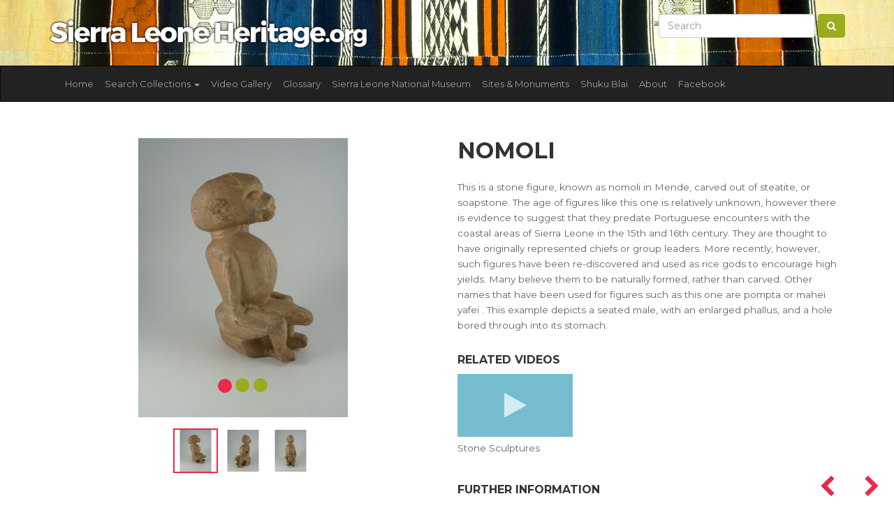

--- FILE ---
content_type: text/html; charset=UTF-8
request_url: https://www.sierraleoneheritage.org/item/SLNM.1965.44.01/nomoli
body_size: 5809
content:
<!DOCTYPE html>
<html lang="en">
<head>

    <!-- META -->
    <meta charset="utf-8">
    <meta http-equiv="X-UA-Compatible" content="IE=edge">
    <meta name="viewport" content="width=device-width, initial-scale=1, shrink-to-fit=no">
    <title>Sierra Leone Heritage Nomoli</title>

    <!-- CSRF Token -->
    <meta name="csrf-token" content="s195SQ8OfwtNIzlgYBLuaPOy3RrDPUDfAdVPPbeD">

    <!-- CSS -->
    <link href="https://fonts.googleapis.com/css?family=Montserrat:400,500,700" rel="stylesheet">
    
    <link rel="stylesheet" href="https://maxcdn.bootstrapcdn.com/bootstrap/3.3.7/css/bootstrap.min.css" integrity="sha384-BVYiiSIFeK1dGmJRAkycuHAHRg32OmUcww7on3RYdg4Va+PmSTsz/K68vbdEjh4u" crossorigin="anonymous">

    <link rel="stylesheet" href="https://www.sierraleoneheritage.org/js/lightbox2-master/dist/css/lightbox.min.css">
    <link rel="stylesheet" href="https://www.sierraleoneheritage.org/js/multiselect/dist/css/bootstrap-multiselect.css" type="text/css"/>
    <link rel="stylesheet" href="https://www.sierraleoneheritage.org/scss/custom.css?time=202601241027">

    <!-- favicons -->
    <link rel="apple-touch-icon" sizes="120x120" href="https://www.sierraleoneheritage.org/images/favicon/apple-touch-icon.png">
    <link rel="icon" type="image/png" sizes="32x32" href="https://www.sierraleoneheritage.org/images/favicon/favicon-32x32.png">
    <link rel="icon" type="image/png" sizes="16x16" href="https://www.sierraleoneheritage.org/images/favicon/favicon-16x16.png">
    <link rel="mask-icon" href="https://www.sierraleoneheritage.org/images/favicon/safari-pinned-tab.svg" color="#5bbad5">
    <meta name="msapplication-TileColor" content="#da532c">
    <meta name="theme-color" content="#ffffff">

    

    <!-- SHARE: Facebook -->
    <meta property="og:title" content="Nomoli" />
    <meta property="og:image" content="{&quot;id&quot;:536,&quot;filename&quot;:&quot;sierra_leone_national_museum\/image\/SLNM.1965.44.01.pic1.jpg&quot;,&quot;title&quot;:null,&quot;description&quot;:null,&quot;type&quot;:&quot;Image&quot;,&quot;sorting&quot;:0,&quot;status&quot;:1,&quot;exhibition_id&quot;:1,&quot;cultural_object_id&quot;:302,&quot;pivot&quot;:{&quot;cultural_object_id&quot;:302,&quot;media_id&quot;:536}}" />
    <meta property="og:url" content="https://www.sierraleoneheritage.org/item/SLNM.1965.44.01/nomoli" />
    <meta property="og:description" content="-" />

    <!-- SHARE: Twitter -->
    <meta name="twitter:title" content="Nomoli" />
    <meta name="twitter:description" content="-" />
    <meta name="twitter:image" content="{&quot;id&quot;:536,&quot;filename&quot;:&quot;sierra_leone_national_museum\/image\/SLNM.1965.44.01.pic1.jpg&quot;,&quot;title&quot;:null,&quot;description&quot;:null,&quot;type&quot;:&quot;Image&quot;,&quot;sorting&quot;:0,&quot;status&quot;:1,&quot;exhibition_id&quot;:1,&quot;cultural_object_id&quot;:302,&quot;pivot&quot;:{&quot;cultural_object_id&quot;:302,&quot;media_id&quot;:536}}" />

    <!-- Google Analytics code for sierraleoneheritage.com -->
    <script type="text/javascript">

        var _gaq = _gaq || [];
        _gaq.push(['_setAccount', 'UA-26450210-1']);
        _gaq.push(['_setDomainName', 'sierraleoneheritage.org']);
        _gaq.push(['_setAllowLinker', true]);
        _gaq.push(['_trackPageview']);

        (function() {
            var ga = document.createElement('script'); ga.type = 'text/javascript'; ga.async = true;
            ga.src = ('https:' == document.location.protocol ? 'https://ssl' : 'http://www') + '.google-analytics.com/ga.js';
            var s = document.getElementsByTagName('script')[0]; s.parentNode.insertBefore(ga, s);
        })();

    </script>

</head>
<body>

<section id="prenav" class="hidden-xs">
    <div class="container">
        <div class="row">
            <div class="col-lg-5 col-xs-12">
                <a href="https://www.sierraleoneheritage.org">
                <img class="img-fluid mt-0" src="https://www.sierraleoneheritage.org/images/logo.png" title="Sierra Leone Heritage" />
                </a>
            </div>
            <div class="col-lg-7 hidden-xs">
                <form class="form-inline my-2 my-lg-0 pull-right" action="https://www.sierraleoneheritage.org/search/search_db/find" method="get">
                    <input class="form-control mr-sm-2" name="keywords" type="text" placeholder="Search" value="" aria-label="Search">
                    <button class="btn btn-success my-2 my-sm-0" type="submit"><i class="fa fa-search"></i></button>
                </form>
            </div>
            
        </div>
    </div>
</section>



<nav class="navbar navbar-inverse">
    <div class="container">
        <div class="navbar-header">
            <button type="button" class="navbar-toggle collapsed" data-toggle="collapse" data-target="#navbar" aria-expanded="false" aria-controls="navbar">
                <span class="sr-only">Toggle navigation</span>
                <span class="icon-bar"></span>
                <span class="icon-bar"></span>
                <span class="icon-bar"></span>
            </button>
            <a class="visible-xs navbar-brand" href="https://www.sierraleoneheritage.org">
                <img width="200" class="img-fluid mt-0" src="https://www.sierraleoneheritage.org/images/logo.png" title="Sierra Leone Heritage" />
            </a>

        </div>
        <div id="navbar" class="collapse navbar-collapse">
            <ul class="nav navbar-nav">

                <li><a href="https://www.sierraleoneheritage.org">Home</a></li>
                <li class="dropdown">
                    <a href="#" class="dropdown-toggle" data-toggle="dropdown" role="button" aria-haspopup="true" aria-expanded="false">Search Collections <span class="caret"></span></a>
                    <ul class="dropdown-menu">
                        <li><a href="https://www.sierraleoneheritage.org/search/search_db/find">All Collections</a></li>
                        <li role="separator" class="divider"></li>
                                                <li><a href="https://www.sierraleoneheritage.org/search/search_db/find?c%5B0%5D=1">Sierra Leone National Museum</a></li>
                                                <li><a href="https://www.sierraleoneheritage.org/search/search_db/find?c%5B0%5D=2">British Museum</a></li>
                                                <li><a href="https://www.sierraleoneheritage.org/search/search_db/find?c%5B0%5D=3">Cootje Van Oven Collection</a></li>
                                                <li><a href="https://www.sierraleoneheritage.org/search/search_db/find?c%5B0%5D=4">Brighton Museum and Art Gallery</a></li>
                                                <li><a href="https://www.sierraleoneheritage.org/search/search_db/find?c%5B0%5D=5">Glasgow Museums</a></li>
                                                <li><a href="https://www.sierraleoneheritage.org/search/search_db/find?c%5B0%5D=6">World Museum Liverpool Sierra Leone Collection</a></li>
                                                <li><a href="https://www.sierraleoneheritage.org/search/search_db/find?c%5B0%5D=7">British Library</a></li>
                                                <li role="separator" class="divider"></li>

                        <li class="dropdown-submenu">
                            <a tabindex="-1" href="#">By Group</a>
                            <ul class="dropdown-menu">
                                                                    <li><a href="https://www.sierraleoneheritage.org/search/search_db/find?g%5B0%5D=3">Mende <span class="badge badge-primary">933</span></a></li>
                                                                    <li><a href="https://www.sierraleoneheritage.org/search/search_db/find?g%5B0%5D=4">Kono <span class="badge badge-primary">61</span></a></li>
                                                                    <li><a href="https://www.sierraleoneheritage.org/search/search_db/find?g%5B0%5D=5">Temne <span class="badge badge-primary">170</span></a></li>
                                                                    <li><a href="https://www.sierraleoneheritage.org/search/search_db/find?g%5B0%5D=6">Krio <span class="badge badge-primary">93</span></a></li>
                                                                    <li><a href="https://www.sierraleoneheritage.org/search/search_db/find?g%5B0%5D=8">Loko <span class="badge badge-primary">24</span></a></li>
                                                                    <li><a href="https://www.sierraleoneheritage.org/search/search_db/find?g%5B0%5D=12">Sherbro <span class="badge badge-primary">125</span></a></li>
                                                                    <li><a href="https://www.sierraleoneheritage.org/search/search_db/find?g%5B0%5D=13">Limba <span class="badge badge-primary">92</span></a></li>
                                                                    <li><a href="https://www.sierraleoneheritage.org/search/search_db/find?g%5B0%5D=14">Vai <span class="badge badge-primary">27</span></a></li>
                                                                    <li><a href="https://www.sierraleoneheritage.org/search/search_db/find?g%5B0%5D=16">Bullom <span class="badge badge-primary">34</span></a></li>
                                                                    <li><a href="https://www.sierraleoneheritage.org/search/search_db/find?g%5B0%5D=19">Yalunka <span class="badge badge-primary">24</span></a></li>
                                                                    <li><a href="https://www.sierraleoneheritage.org/search/search_db/find?g%5B0%5D=22">Other <span class="badge badge-primary">1932</span></a></li>
                                                                    <li><a href="https://www.sierraleoneheritage.org/search/search_db/find?g%5B0%5D=24">Kisi <span class="badge badge-primary">65</span></a></li>
                                                                    <li><a href="https://www.sierraleoneheritage.org/search/search_db/find?g%5B0%5D=26">Kuranko <span class="badge badge-primary">48</span></a></li>
                                                                    <li><a href="https://www.sierraleoneheritage.org/search/search_db/find?g%5B0%5D=29">Mandingo <span class="badge badge-primary">152</span></a></li>
                                                                    <li><a href="https://www.sierraleoneheritage.org/search/search_db/find?g%5B0%5D=32">Fula <span class="badge badge-primary">70</span></a></li>
                                                                    <li><a href="https://www.sierraleoneheritage.org/search/search_db/find?g%5B0%5D=39">Krim <span class="badge badge-primary">1</span></a></li>
                                                                    <li><a href="https://www.sierraleoneheritage.org/search/search_db/find?g%5B0%5D=55">Gola <span class="badge badge-primary">28</span></a></li>
                                                                    <li><a href="https://www.sierraleoneheritage.org/search/search_db/find?g%5B0%5D=59">Soso <span class="badge badge-primary">31</span></a></li>
                                                            </ul>
                        </li>

                        <li class="dropdown-submenu">
                            <a tabindex="-1" href="#">By Type</a>
                            <ul class="dropdown-menu">
                                                                    <li><a href="https://www.sierraleoneheritage.org/search/search_db/find?ot%5B0%5D=2">Domestic equipment <span class="badge badge-primary">183</span></a></li>
                                                                    <li><a href="https://www.sierraleoneheritage.org/search/search_db/find?ot%5B0%5D=3">Figures, sculpture <span class="badge badge-primary">710</span></a></li>
                                                                    <li><a href="https://www.sierraleoneheritage.org/search/search_db/find?ot%5B0%5D=4">Tools, implements <span class="badge badge-primary">499</span></a></li>
                                                                    <li><a href="https://www.sierraleoneheritage.org/search/search_db/find?ot%5B0%5D=5">Transport <span class="badge badge-primary">16</span></a></li>
                                                                    <li><a href="https://www.sierraleoneheritage.org/search/search_db/find?ot%5B0%5D=6">Regalia <span class="badge badge-primary">119</span></a></li>
                                                                    <li><a href="https://www.sierraleoneheritage.org/search/search_db/find?ot%5B0%5D=7">Hunting, fishing <span class="badge badge-primary">26</span></a></li>
                                                                    <li><a href="https://www.sierraleoneheritage.org/search/search_db/find?ot%5B0%5D=8">Toilet/cosmetic equipment <span class="badge badge-primary">35</span></a></li>
                                                                    <li><a href="https://www.sierraleoneheritage.org/search/search_db/find?ot%5B0%5D=9">Natural history <span class="badge badge-primary">19</span></a></li>
                                                                    <li><a href="https://www.sierraleoneheritage.org/search/search_db/find?ot%5B0%5D=10">Containers, vessels <span class="badge badge-primary">310</span></a></li>
                                                                    <li><a href="https://www.sierraleoneheritage.org/search/search_db/find?ot%5B0%5D=11">Currency <span class="badge badge-primary">39</span></a></li>
                                                                    <li><a href="https://www.sierraleoneheritage.org/search/search_db/find?ot%5B0%5D=12">Masks, headdresses <span class="badge badge-primary">276</span></a></li>
                                                                    <li><a href="https://www.sierraleoneheritage.org/search/search_db/find?ot%5B0%5D=13">Games, toys, models <span class="badge badge-primary">87</span></a></li>
                                                                    <li><a href="https://www.sierraleoneheritage.org/search/search_db/find?ot%5B0%5D=14">Musical instruments <span class="badge badge-primary">383</span></a></li>
                                                                    <li><a href="https://www.sierraleoneheritage.org/search/search_db/find?ot%5B0%5D=15">Weapons, armour <span class="badge badge-primary">147</span></a></li>
                                                                    <li><a href="https://www.sierraleoneheritage.org/search/search_db/find?ot%5B0%5D=16">Ivories <span class="badge badge-primary">36</span></a></li>
                                                                    <li><a href="https://www.sierraleoneheritage.org/search/search_db/find?ot%5B0%5D=17">Costume, dress <span class="badge badge-primary">151</span></a></li>
                                                                    <li><a href="https://www.sierraleoneheritage.org/search/search_db/find?ot%5B0%5D=18">Body adornment, jewellery <span class="badge badge-primary">126</span></a></li>
                                                                    <li><a href="https://www.sierraleoneheritage.org/search/search_db/find?ot%5B0%5D=21">Production equipment <span class="badge badge-primary">60</span></a></li>
                                                                    <li><a href="https://www.sierraleoneheritage.org/search/search_db/find?ot%5B0%5D=24">Textiles, cloth <span class="badge badge-primary">132</span></a></li>
                                                                    <li><a href="https://www.sierraleoneheritage.org/search/search_db/find?ot%5B0%5D=25">Religious/ritual equipment, charms <span class="badge badge-primary">165</span></a></li>
                                                                    <li><a href="https://www.sierraleoneheritage.org/search/search_db/find?ot%5B0%5D=26">No Data / Other <span class="badge badge-primary">24</span></a></li>
                                                                    <li><a href="https://www.sierraleoneheritage.org/search/search_db/find?ot%5B0%5D=44">Sound Recording <span class="badge badge-primary">236</span></a></li>
                                                                    <li><a href="https://www.sierraleoneheritage.org/search/search_db/find?ot%5B0%5D=52">Photographs <span class="badge badge-primary">209</span></a></li>
                                                                    <li><a href="https://www.sierraleoneheritage.org/search/search_db/find?ot%5B0%5D=64">Wax Cylinder Recordings <span class="badge badge-primary">110</span></a></li>
                                                            </ul>
                        </li>

                        <li class="dropdown-submenu">
                            <a tabindex="-1" href="#">By Material</a>
                            <ul class="dropdown-menu">
                                                                    <li><a href="https://www.sierraleoneheritage.org/search/search_db/find?mat%5B0%5D=1">Wood <span class="badge badge-primary">1085</span></a></li>
                                                                    <li><a href="https://www.sierraleoneheritage.org/search/search_db/find?mat%5B0%5D=2">Stone <span class="badge badge-primary">810</span></a></li>
                                                                    <li><a href="https://www.sierraleoneheritage.org/search/search_db/find?mat%5B0%5D=3">Metal <span class="badge badge-primary">391</span></a></li>
                                                                    <li><a href="https://www.sierraleoneheritage.org/search/search_db/find?mat%5B0%5D=4">Vegetable, organic fibre <span class="badge badge-primary">524</span></a></li>
                                                                    <li><a href="https://www.sierraleoneheritage.org/search/search_db/find?mat%5B0%5D=5">Leather, animal skin <span class="badge badge-primary">292</span></a></li>
                                                                    <li><a href="https://www.sierraleoneheritage.org/search/search_db/find?mat%5B0%5D=6">Ceramic <span class="badge badge-primary">160</span></a></li>
                                                                    <li><a href="https://www.sierraleoneheritage.org/search/search_db/find?mat%5B0%5D=7">Bone, ivory, tooth <span class="badge badge-primary">118</span></a></li>
                                                                    <li><a href="https://www.sierraleoneheritage.org/search/search_db/find?mat%5B0%5D=8">No Data / Other <span class="badge badge-primary">391</span></a></li>
                                                                    <li><a href="https://www.sierraleoneheritage.org/search/search_db/find?mat%5B0%5D=10">Glass <span class="badge badge-primary">92</span></a></li>
                                                                    <li><a href="https://www.sierraleoneheritage.org/search/search_db/find?mat%5B0%5D=14">Feather, fur, hair, horn <span class="badge badge-primary">30</span></a></li>
                                                                    <li><a href="https://www.sierraleoneheritage.org/search/search_db/find?mat%5B0%5D=15">Shell <span class="badge badge-primary">66</span></a></li>
                                                                    <li><a href="https://www.sierraleoneheritage.org/search/search_db/find?mat%5B0%5D=16">Textile <span class="badge badge-primary">378</span></a></li>
                                                                    <li><a href="https://www.sierraleoneheritage.org/search/search_db/find?mat%5B0%5D=31">Paper <span class="badge badge-primary">210</span></a></li>
                                                            </ul>
                        </li>




                    </ul>
                </li>
                <li class="nav-item"><a class="nav-link" href="https://www.sierraleoneheritage.org/video/gallery">Video Gallery</a></li>
                <li class="nav-item"><a class="nav-link" href="https://www.sierraleoneheritage.org/glossary">Glossary</a></li>

                
                    
                    <li class="nav-item"><a class="nav-link" href="https://www.sierraleoneheritage.org/museum">Sierra Leone National Museum</a></li>

                
                    
                    <li class="nav-item"><a class="nav-link" href="https://www.sierraleoneheritage.org/sites">Sites &amp; Monuments</a></li>

                
                    
                    <li class="nav-item"><a class="nav-link" href="https://www.sierraleoneheritage.org/shukublai">Shuku Blai</a></li>

                
                    
                    <li class="nav-item"><a class="nav-link" href="https://www.sierraleoneheritage.org/about">About</a></li>

                                
                <li class="nav-item"><a class="nav-link" href="https://www.facebook.com/groups/saloneheritage/" target="_blank">Facebook</a></li>
            </ul>
            <form action="https://www.sierraleoneheritage.org/search/search_db/find" class="mb-3 visible-xs" method="get">
                <div class="row">
                    <div class="col-xs-8">
                        <input class="form-control" name="keywords" type="text" placeholder="Search" value="" aria-label="Search">
                    </div>
                    <div class="col-xs-4">
                        <button class="btn btn-success my-2 my-sm-0" type="submit"><i class="fa fa-search"></i></button>
                    </div>
                </div>
            </form>
        </div><!--/.nav-collapse -->
    </div>
</nav>




<main role="main">
    <div class="container">
    
<div class="row mt-4 mb-4">
    <div class="col-lg-6">

            <div id="myCarousel" data-interval="false" class="carousel slide" data-ride="carousel">
                <!-- Indicators -->
                <ol class="carousel-indicators">
                                            <li data-id="0" data-target="#myCarousel" data-slide-to="0"  class="active" ></li>
                                            <li data-id="1" data-target="#myCarousel" data-slide-to="1" ></li>
                                            <li data-id="2" data-target="#myCarousel" data-slide-to="2" ></li>
                                    </ol>

                <!-- Wrapper for slides -->
                <div class="carousel-inner">
                                            <div class="item  active ">
                            <a style="background-image: url('https://www.sierraleoneheritage.org/storage/sierra_leone_national_museum/image/slnm.1965.44.01.pic2.jpg') " class="carousel-preview" data-lightbox="sierra" data-title="Nomoli" href="https://www.sierraleoneheritage.org/storage/sierra_leone_national_museum/image/slnm.1965.44.01.pic2.jpg">
                            </a>
                        </div>
                                            <div class="item ">
                            <a style="background-image: url('https://www.sierraleoneheritage.org/storage/sierra_leone_national_museum/image/slnm.1965.44.01.pic3.jpg') " class="carousel-preview" data-lightbox="sierra" data-title="Nomoli" href="https://www.sierraleoneheritage.org/storage/sierra_leone_national_museum/image/slnm.1965.44.01.pic3.jpg">
                            </a>
                        </div>
                                            <div class="item ">
                            <a style="background-image: url('https://www.sierraleoneheritage.org/storage/sierra_leone_national_museum/image/slnm.1965.44.01.pic1.jpg') " class="carousel-preview" data-lightbox="sierra" data-title="Nomoli" href="https://www.sierraleoneheritage.org/storage/sierra_leone_national_museum/image/slnm.1965.44.01.pic1.jpg">
                            </a>
                        </div>
                                    </div>

            </div>

        <div class="text-center mt-3 mb-3 thumbnails-below">
                            <a data-id="0"  class="active"  href="javascript:void(0)" onclick="$('#myCarousel').carousel(0);$('.thumbnails-below a').removeClass('active'); $(this).addClass('active');">
                <img height="60" src="https://www.sierraleoneheritage.org/storage/sierra_leone_national_museum/image/slnm.1965.44.01.pic2.jpg" alt="Nomoli">
                </a>
                            <a data-id="1"  href="javascript:void(0)" onclick="$('#myCarousel').carousel(1);$('.thumbnails-below a').removeClass('active'); $(this).addClass('active');">
                <img height="60" src="https://www.sierraleoneheritage.org/storage/sierra_leone_national_museum/image/slnm.1965.44.01.pic3.jpg" alt="Nomoli">
                </a>
                            <a data-id="2"  href="javascript:void(0)" onclick="$('#myCarousel').carousel(2);$('.thumbnails-below a').removeClass('active'); $(this).addClass('active');">
                <img height="60" src="https://www.sierraleoneheritage.org/storage/sierra_leone_national_museum/image/slnm.1965.44.01.pic1.jpg" alt="Nomoli">
                </a>
                    </div>

    </div>
    <div class="col-lg-6">
        <div class="single-tidy">

            <div class="prev-next-nav">
                                <a href="https://www.sierraleoneheritage.org/id/301"><i class="fa fa-chevron-left"></i></a>
                                                <a href="https://www.sierraleoneheritage.org/id/303"><i class="fa fa-chevron-right"></i></a>
                            </div>


        <h1>Nomoli</h1>
        <p>This is a stone figure, known as nomoli in Mende, carved out of steatite, or soapstone. The age of figures like this one is relatively unknown, however there is evidence to suggest that they predate Portuguese encounters with the coastal areas of Sierra Leone in the 15th and 16th century. They are thought to have originally represented chiefs or group leaders. More recently, however, such figures have been re-discovered and used as  rice gods  to encourage high yields. Many believe them to be naturally formed, rather than carved. Other names that have been used for figures such as this one are  pompta  or  mahei yafei . This example depicts a seated male, with an enlarged phallus, and a hole bored through into its stomach.</p>

        
                
                    <h3>Related Videos </h3>
            <div class="videos">
                                    <div class="row">
                                                    <div class="col-md-4">

                                <a href="https://www.youtube.com/watch?v=wxy4ht3WYTk" class="video">
                                    <span class=" video-preview video-preview-single-page" style="background-image: url(https://img.youtube.com/vi/wxy4ht3WYTk/hqdefault.jpg)">
                                    <i class="fa fa-play"></i>
                                    </span>
                                    <p>Stone Sculptures</p>
                                </a>

                            </div>
                                            </div>
                            </div>
        
        <h3 class="boxedTitle">Further Information</h3>

        <ul class="furtherinfo_body">
            <li><span>Type: </span>Figures, sculpture</li>
            <li><span>Object: </span>Nomoli</li>
            <li><span>Materials: </span>Stone</li>
            <li><span>Culture Group: </span>Other</li>
            <li><span>Dimensions: </span>Unknown</li>
            <li><span>Production Date: </span>Pre 1965</li>
            <li><span>Associated Places: </span>Unknown</li>
            <li><span>Associated People: </span>Dr. John Michael Blell</li>
            <li><span>Museum: </span>Sierra Leone National Museum</li>
            <li><span title="302">Accession Number: </span>SLNM.1965.44.01</li>
        </ul>

                <h3 class="boxedTitle">Related Objects</h3>
                        <div class="media">
                <div class="media-left media-middle">
                    <a href="https://www.sierraleoneheritage.org/item/SLNM.1965.44.04/nomoli">
                        <img class="media-object" width="50px" src="https://www.sierraleoneheritage.org/storage/sierra_leone_national_museum/image/slnm.1965.44.04.pic2.jpg" alt="Nomoli">
                    </a>
                </div>
                <div class="media-body">
                    <h4 class="media-heading"><a href="https://www.sierraleoneheritage.org/item/SLNM.1965.44.04/nomoli">Nomoli</a></h4>
                    <p>Figures, sculpture</p>
                </div>
            </div>
                        <div class="media">
                <div class="media-left media-middle">
                    <a href="https://www.sierraleoneheritage.org/item/SLNM.1965.54.01/nomoli">
                        <img class="media-object" width="50px" src="https://www.sierraleoneheritage.org/storage/sierra_leone_national_museum/image/slnm.1965.54.01.jpg" alt="Nomoli">
                    </a>
                </div>
                <div class="media-body">
                    <h4 class="media-heading"><a href="https://www.sierraleoneheritage.org/item/SLNM.1965.54.01/nomoli">Nomoli</a></h4>
                    <p>Figures, sculpture</p>
                </div>
            </div>
                        <div class="media">
                <div class="media-left media-middle">
                    <a href="https://www.sierraleoneheritage.org/item/SLNM.1965.54.02/nomoli">
                        <img class="media-object" width="50px" src="https://www.sierraleoneheritage.org/storage/sierra_leone_national_museum/image/slnm.1965.54.02.pic2.jpg" alt="Nomoli">
                    </a>
                </div>
                <div class="media-body">
                    <h4 class="media-heading"><a href="https://www.sierraleoneheritage.org/item/SLNM.1965.54.02/nomoli">Nomoli</a></h4>
                    <p>Figures, sculpture</p>
                </div>
            </div>
                        <div class="media">
                <div class="media-left media-middle">
                    <a href="https://www.sierraleoneheritage.org/item/SLNM.1965.58.01/nomoli">
                        <img class="media-object" width="50px" src="https://www.sierraleoneheritage.org/storage/sierra_leone_national_museum/image/slnm.1965.58.01.jpg" alt="Nomoli">
                    </a>
                </div>
                <div class="media-body">
                    <h4 class="media-heading"><a href="https://www.sierraleoneheritage.org/item/SLNM.1965.58.01/nomoli">Nomoli</a></h4>
                    <p>Figures, sculpture</p>
                </div>
            </div>
                        <div class="media">
                <div class="media-left media-middle">
                    <a href="https://www.sierraleoneheritage.org/item/SLNM.1965.67.01/nomoli">
                        <img class="media-object" width="50px" src="https://www.sierraleoneheritage.org/storage/sierra_leone_national_museum/image/slnm.1965.67.01.pic2.jpg" alt="Nomoli">
                    </a>
                </div>
                <div class="media-body">
                    <h4 class="media-heading"><a href="https://www.sierraleoneheritage.org/item/SLNM.1965.67.01/nomoli">Nomoli</a></h4>
                    <p>Figures, sculpture</p>
                </div>
            </div>
                    
        </div>

    </div>
</div>

    </div>
</main>
<section class="sierra-stripe">

</section>

<footer id="footer" class="footer mastfoot">
    <div class="container">

        <div class="row">
            <div class="col-lg-3 col-md-6 col-xs-12">
                <h3>Sierra Leone Heritage</h3>
                <ul class="list-unstyled">
                    <li><a href="/cdn-cgi/l/email-protection#6c05020a032c1f05091e1e0d000903020904091e05180d0b0942031e0b"><span class="__cf_email__" data-cfemail="147d7a727b54677d7166667578717b7a717c71667d607573713a7b6673">[email&#160;protected]</span></a></li>
                </ul>
                

            </div>
            <div class="col-lg-3 col-md-6 col-xs-12">
                <h3>Navigate</h3>
                <ul class="list-unstyled">
                    <li class="nav-item"><a href="https://www.sierraleoneheritage.org/video/gallery">Video Gallery</a></li>
                    <li class="nav-item"><a href="https://www.sierraleoneheritage.org/glossary">Glossary</a></li>
                                            <li><a href="https://www.sierraleoneheritage.org/museum">Sierra Leone National Museum</a></li>
                                            <li><a href="https://www.sierraleoneheritage.org/sites">Sites &amp; Monuments</a></li>
                                            <li><a href="https://www.sierraleoneheritage.org/shukublai">Shuku Blai</a></li>
                                            <li><a href="https://www.sierraleoneheritage.org/about">About</a></li>
                                        
                    <li class="nav-item"><a href="https://www.facebook.com/groups/saloneheritage/" target="_blank">Facebook</a></li>

                </ul>

            </div>
            <div class="col-lg-3  col-md-6 col-xs-12">
                <h3>Explore Collections</h3>
                <ul class="list-unstyled">
                                            <li><a href="https://www.sierraleoneheritage.org/search/search_db/find?c%5B0%5D=1">Sierra Leone National Museum <span>(1618)</span></a></li>
                                            <li><a href="https://www.sierraleoneheritage.org/search/search_db/find?c%5B0%5D=2">British Museum <span>(882)</span></a></li>
                                            <li><a href="https://www.sierraleoneheritage.org/search/search_db/find?c%5B0%5D=3">Cootje Van Oven Collection <span>(236)</span></a></li>
                                            <li><a href="https://www.sierraleoneheritage.org/search/search_db/find?c%5B0%5D=4">Brighton Museum and Art Gallery <span>(254)</span></a></li>
                                            <li><a href="https://www.sierraleoneheritage.org/search/search_db/find?c%5B0%5D=5">Glasgow Museums <span>(309)</span></a></li>
                                            <li><a href="https://www.sierraleoneheritage.org/search/search_db/find?c%5B0%5D=6">World Museum Liverpool Sierra Leone Collection <span>(182)</span></a></li>
                                            <li><a href="https://www.sierraleoneheritage.org/search/search_db/find?c%5B0%5D=7">British Library <span>(110)</span></a></li>
                                    </ul>




            </div>
            <div class="col-lg-3  col-md-6 col-xs-12">

                


                <h3>Parntners &amp; Funders</h3>
                <div class="supported-by">
                    <a target="_blank" href="http://www.ahrc.ac.uk/"><img src="https://www.sierraleoneheritage.org/images/partners/ahrc-logo.png"/></a>
                    <a target="_blank" href="http://www.beyondtext.ac.uk/"><img src="https://www.sierraleoneheritage.org/images/partners/Beyond_Text.png"/></a>
                    <a target="_blank" href="http://www.ucl.ac.uk/"><img src="https://www.sierraleoneheritage.org/images/partners/University_College_London_logo.png"/></a>
                    <a target="_blank" href="http://www.sussex.ac.uk/"><img src="https://www.sierraleoneheritage.org/images/partners/University_of_Sussex_Logo.png"/></a>
                    <a target="_blank" href="https://www.soas.ac.uk/"><img src="https://www.sierraleoneheritage.org/images/partners/soas-logo.png"/></a>
                </div>
                <div class="clearfix"></div>
                <p><small>Copyright &copy; 2026</small></p>
            </div>
        </div>


    </div>
</footer><div id="overlay">
    <a href="javascript:void(0)" class="cls"><img src="https://www.sierraleoneheritage.org/images/close.png" title="Close Video"></a>
    <div class="bt">
        <div class="bc">
            <div id="video_replay">
                <div id="video">
                </div>
            </div>
        </div>
    </div>
</div>

<!-- SCRIPTS -->
<a href="#" class="back-to-top btn-back-to-top"></a>

<!-- SCRIPTS -->
<a href="#" class="back-to-top btn-back-to-top"></a>


<!-- Optional JavaScript -->
<script data-cfasync="false" src="/cdn-cgi/scripts/5c5dd728/cloudflare-static/email-decode.min.js"></script><script src="https://code.jquery.com/jquery-3.3.1.min.js" integrity="sha256-FgpCb/KJQlLNfOu91ta32o/NMZxltwRo8QtmkMRdAu8=" crossorigin="anonymous"></script>

<script src="https://cdnjs.cloudflare.com/ajax/libs/popper.js/1.12.3/umd/popper.min.js" integrity="sha384-vFJXuSJphROIrBnz7yo7oB41mKfc8JzQZiCq4NCceLEaO4IHwicKwpJf9c9IpFgh" crossorigin="anonymous"></script>

<script src="https://maxcdn.bootstrapcdn.com/bootstrap/3.3.7/js/bootstrap.min.js" integrity="sha384-Tc5IQib027qvyjSMfHjOMaLkfuWVxZxUPnCJA7l2mCWNIpG9mGCD8wGNIcPD7Txa" crossorigin="anonymous"></script>

<script type="text/javascript" src="https://www.sierraleoneheritage.org/js/multiselect/dist/js/bootstrap-multiselect.js"></script>
<script type="text/javascript" src="https://www.sierraleoneheritage.org/js/lightbox2-master/dist/js/lightbox.min.js"></script>

<script src="https://www.sierraleoneheritage.org/js/custom.js?t=202601241027"></script>



<script defer src="https://static.cloudflareinsights.com/beacon.min.js/vcd15cbe7772f49c399c6a5babf22c1241717689176015" integrity="sha512-ZpsOmlRQV6y907TI0dKBHq9Md29nnaEIPlkf84rnaERnq6zvWvPUqr2ft8M1aS28oN72PdrCzSjY4U6VaAw1EQ==" data-cf-beacon='{"version":"2024.11.0","token":"947145d283d9494790077d14e1db054d","r":1,"server_timing":{"name":{"cfCacheStatus":true,"cfEdge":true,"cfExtPri":true,"cfL4":true,"cfOrigin":true,"cfSpeedBrain":true},"location_startswith":null}}' crossorigin="anonymous"></script>
</body>
</html>